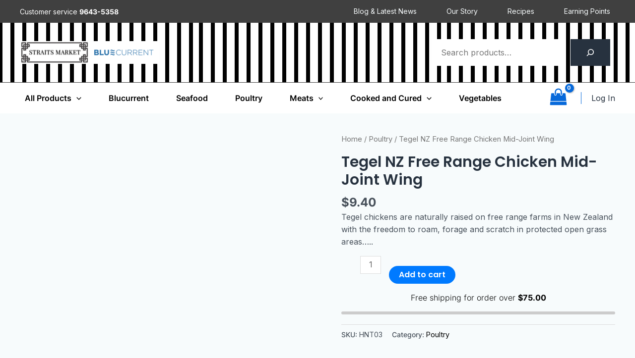

--- FILE ---
content_type: text/css
request_url: https://straitsmarket.com/wp-content/plugins/ic-woocommerce-order-delivery-date/assets/css/icon_style.css?ver=6.6.2
body_size: -215
content:

/*Product List Page*/

.archive-product-btn .row{margin-left:-5px; margin-right:-5px;}

.archive-product-btn .col-xs-4{
	padding-left:5px;
	padding-right:5px;
	}
	
.archive-product-btn .col-xs-4:first-child{
	margin-top:-6px;
	margin-bottom:-6px;
	}
	
@media (min-width:769px) and (max-width:895px){
/*.archive-product-btn .col-xs-4:first-child{width:100%;}*/
}

/*.summary form.cart img{
	padding-left:15px;
	margin-top:-6px;
	margin-bottom:-6px;
	}
	
.summary form.cart div.quantity{padding-top:6px;}*/

.summary form.cart{position:relative;}

.summary form.cart img{position:absolute; top:1px; left:210px;}

.variations .label{color:#333;}


.daily_delivery_icon2, .daily_delivery_icon3, .daily_delivery_icon4{position:absolute;right:0; left:0; display:block;}
.daily_delivery_icon2, .daily_delivery_icon3{top:180px;}

.daily_delivery_icon4{top:500px;}

--- FILE ---
content_type: text/javascript
request_url: https://straitsmarket.com/wp-content/plugins/pixel-manager-for-woocommerce/admin/pixels/js/pixel-manager.js?ver=1.5.3
body_size: 2197
content:
window.dataLayer = window.dataLayer || [];
class PMW_PixelManagerJS {
  constructor(options = {}, is_Bindings = true, is_woocomerce = true){    
    this.options = {
      esc_tracking: true
    };
    if(options){
      Object.assign(this.options, options);
    }
    if(is_woocomerce){
      this.PixelManagerDataLayer = PixelManagerDataLayer[0]["data"];
      this.PMWEventID = PixelManagerEventOptions.time;
      this.PixelManagerOptions = PixelManagerOptions;
      this.TrackFormSubmissionsBindings();    

      this.LineItemReq = {    
        item_id       : 'item_id',
        item_name     : 'item_name',
        item_category : 'item_category',
        index         : 'index',
        item_brand    : 'item_brand',
        item_variant  : 'item_variant',
        price         : 'price',
        //currency      : "currency",
        //quantity      : 'quantity',
        item_list_name: 'item_list_name'
      };
      this.is_begin_checkout_fired = false;
      this.is_shipping_fired = false;
    }else{
      this.PixelManagerOptions = PixelManagerOptions;
      this.TrackFormSubmissionsBindings();
    }
    /*var variations = jQuery('.variations_form').data( 'product_variations' );
    var variation = this.get_item_form_items_by_key_val(variations, 'variation_id', 132);*/
  }
  TrackFormSubmissionsBindings(){
    if(this.PixelManagerOptions.hasOwnProperty('generate_lead_from') && this.PixelManagerOptions.generate_lead_from != ""){
      let generate_lead_from = this.PixelManagerOptions.generate_lead_from;
      generate_lead_from = generate_lead_from.replace(/,([^ ])/g, ', $1');     
      //var selector_elements = generate_lead_from.split(', ').map(selector => selector.trim());      
      var elements  = document.querySelectorAll(generate_lead_from);
      if(elements.length > 0){ 
        for (var i = 0; i < elements.length; i++) {
          if(elements[i]){
            elements[i].addEventListener("submit", () => this.TrackFormSubmissions(event));
          }
        }
      }
    }
  }
  TrackFormSubmissions(event){
    event.preventDefault();
    var this_var =  event.currentTarget;
    var form_name = this_var.getAttribute('aria-label') || this_var.getAttribute('name') || this_var.getAttribute('id');
    var form_id = this_var.getAttribute('id');
    var action_url = this_var.getAttribute('action');
    var page_url = window.location.href;
    var page_title = document.title;
    var PMWEvent = {
        event: "form_submit",
        page_title : page_title,
        form_id: (form_id)?form_id:"",
        form_name: (form_name)?form_name:"",
        action_url: (action_url)?action_url:"",
        page_url: page_url
      };
      dataLayer.push(PMWEvent);
  }
  Purchase(){
    if(this.PixelManagerDataLayer.hasOwnProperty('checkout') && this.PixelManagerDataLayer.checkout.hasOwnProperty('cart_product_list')){
      this.LineItemReq["quantity"]="quantity";
      var Items = this.GetLineItems(this.PixelManagerDataLayer.checkout.cart_product_list, this.LineItemReq);
      var PMWEvent = {
        event: "purchase",
        ecommerce: {
          transaction_id: this.PixelManagerDataLayer.checkout.id,
          currency: this.PixelManagerDataLayer.currency,
          value: this.PixelManagerDataLayer.checkout.total,
          tax: this.PixelManagerDataLayer.checkout.tax,
          shipping: this.PixelManagerDataLayer.checkout.shipping,
          coupon: this.PixelManagerDataLayer.checkout.coupon,
          items: Items
        }
      };
      dataLayer.push(PMWEvent);
    }
  }
  PurchaseFB(){
    if(this.PixelManagerDataLayer.hasOwnProperty('checkout') && this.PixelManagerDataLayer.checkout.hasOwnProperty('cart_product_list')){
     // var Items = this.GetLineItems(this.PixelManagerDataLayer.checkout.cart_product_list, this.LineItemReq);
      var fb_contents = [];
      var fb_content_ids = [], num_items = 0;
      var Items = this.PixelManagerDataLayer.checkout.cart_product_list;
      for(var i_key in Items){
        num_items+=parseInt(Items[i_key].quantity);
        fb_content_ids.push(Items[i_key].id);
        fb_contents.push({"id":Items[i_key].id, "quantity":Items[i_key].quantity, "item_price":Items[i_key].price});
      }
      //Facebook Conversio API
      if(this.isFacebookConversionAPIEnable()){
        var data = {
          action: "pmw_call_facebook_converstion_api",
          fb_event:"Purchase",
          event_id:this.PMWEventID,
          order_id:this.PixelManagerDataLayer.checkout.id,
          prodct_data:fb_contents,
          custom_data :{
            value: this.PixelManagerDataLayer.checkout.total,
            //currency: this.PixelManagerDataLayer.currency,
            content_ids: fb_content_ids,
            content_type: "product_group"
          }
        };
        jQuery.ajax({
          type: "POST",
          dataType: "json",
          url:  pmw_f_ajax_url,
          data: data,
          success: function (response) {
          }
        });
      }
      //End Facebook Conversio API
    }
  }
  IsEmpty(List){
    if(List != undefined && Object.keys(List).length > 0 ){
      return false;
    }
    return true;
  }
  ConvertArrayToString(value){
    if(Object.keys(value).length > 0){
      return value.join(", ");
    }else{
      return value;
    }
  }
  GetProductFromProductList(product_id){    
     if(this.PixelManagerDataLayer.hasOwnProperty('product_list') && product_id != ""){
      var ProductList = this.PixelManagerDataLayer.product_list;
      if(!this.IsEmpty(ProductList) ){        
        for(var dataLayer_item in ProductList){
          if(ProductList[dataLayer_item].hasOwnProperty('id')){
            var id = ProductList[dataLayer_item].id;
            if(product_id == id){
              return ProductList[dataLayer_item];
            }
          }
        }
      }
    }
  }
  GetProductFromCartProductList(product_id){
    if(this.PixelManagerDataLayer.hasOwnProperty('checkout') && this.PixelManagerDataLayer.checkout.hasOwnProperty('cart_product_list')){
      var ProductList = this.PixelManagerDataLayer.checkout.cart_product_list;
      if(!this.IsEmpty(ProductList) ){        
        for(var dataLayer_item in ProductList){
          if(ProductList[dataLayer_item].hasOwnProperty('id')){
            var id = ProductList[dataLayer_item].id;
            if(product_id == id){
              return ProductList[dataLayer_item];
            }
          }
        }
      }
    }
  }
  /*get_variation_data(obj){
    //console.log(p_attributes);
    var p_v_title = "";
    var variation_data = [];
    if(Object.keys(obj).length >0 ){
      for(var dataLayer_item in obj) {
        if(obj[dataLayer_item].hasOwnProperty("attributes")){
          for(var p_attributes in obj[dataLayer_item]) {
            if(obj[dataLayer_item].hasOwnProperty(p_attributes)){
              p_v_title+=(p_v_title=="")?p_attributes[index]:' | '+p_attributes[index]; 
            }      
          }
          variation_data.push(p_v_title);
        }      
      }
      return variation_data;
    }
  }
  get_item_form_items_by_key_val(obj, key, val){
    if(val != ""){
      if(Object.keys(obj).length >0 ){
        for(var dataLayer_item in obj){
          if(obj[dataLayer_item].hasOwnProperty(key)){
            var map_val = obj[dataLayer_item][key]; 
            if(val == map_val){
              return obj[dataLayer_item];
            }
          }
        }
      }
    }
  }*/

  GetProductFromProductListByURL(prod_obj, key, product_url){
    if(this.IsEmpty(prod_obj)){
      return [];
    }
    if(product_url != ""){      
      for(var dataLayer_item in prod_obj){
        if(prod_obj[dataLayer_item].hasOwnProperty(key)){
          var map_val = prod_obj[dataLayer_item][key]; 
          if(product_url == map_val){
            return prod_obj[dataLayer_item];
          }
        }
      }      
    }
  }
  GetLineItems( ProductList, LineItemReq, PixelName = null ){
    if(this.IsEmpty(ProductList)){
      return [];
    }
    var this_var = this;
    var ProductItems = [];
    if(Object.keys(ProductList).length > 0){
      Object.keys(ProductList).forEach(function(KeyVal, index){        
        if(ProductList.hasOwnProperty(KeyVal)){
          var Item = ProductList[KeyVal];
          var NewItem = this_var.GetLineItem(Item, LineItemReq, PixelName);
          if(Object.keys(NewItem).length > 0){
            ProductItems.push( NewItem );
          }
        }        
      });      
    }
    return ProductItems;
  }
  GetLineItem( Product, LineItemReq, PixelName = null){
    if(this.IsEmpty(Product)){
      return [];
    }
    var ProductItem = {};
    if(Object.keys(LineItemReq).length > 0){
      Object.keys(LineItemReq).forEach(function(KeyVal, index){
        var ItemKey = LineItemReq[KeyVal];
        if(Product.hasOwnProperty(ItemKey)){
          if(KeyVal == "item_category"){
            Object.keys(Product[ItemKey]).forEach(function(c_KeyVal, c_index){
              if(c_KeyVal == 0 ){
                ProductItem[KeyVal] = Product[ItemKey][c_index];
              }else{
                ProductItem[KeyVal+(c_index+1)] = Product[ItemKey][c_index];
              }
            });
          }else if(Product[ItemKey] != '' && Product[ItemKey] != null && Product[ItemKey] != 'undefined' ){
            ProductItem[KeyVal] = Product[ItemKey];
          }
        }
      });
      /*if(PixelName == "Tiktok"){
        ProductItem['currency'] = DataLayer.currency;
      }*/
    }
    return ProductItem;    
  }
  getParameterByName(name, url = window.location.href){
    name = name.replace(/[\[\]]/g, '\\$&');
    var regex = new RegExp('[?&]' + name + '(=([^&#]*)|&|#|$)'),
        results = regex.exec(url);
    if (!results) return null;
    if (!results[2]) return '';
    return decodeURIComponent(results[2].replace(/\+/g, ' '));
  }
  isFacebookConversionAPIEnable(){
    if(this.PixelManagerOptions.hasOwnProperty("fb_conversion_api") && this.PixelManagerOptions.fb_conversion_api.is_enable){
      return true;
    }else{
      return false;
    }
  }
  isGA4Enable(){
    if(this.PixelManagerOptions.hasOwnProperty("google_analytics_4_pixel") && this.PixelManagerOptions.google_analytics_4_pixel.is_enable ){
      return true;
    }else{
      return false;
    }
  }
}

--- FILE ---
content_type: text/javascript
request_url: https://straitsmarket.com/wp-content/plugins/wpcode-pixel/build/click.js?ver=24df9e18d1485f06f0e0
body_size: 192
content:
"undefined"!=typeof wpcodeClickEvents&&wpcodeClickEvents.click_events.forEach((e=>{!function(e,t,o,c,n={},a={}){const l=[];let s=!1;function i(e,t){return e.matches?e.matches(t):e.msMatchesSelector?e.msMatchesSelector(t):!!e.webkitMatchesSelector&&e.webkitMatchesSelector(t)}void 0!==wpcodeClickEvents.google_ads_id&&l.push(wpcodeClickEvents.google_ads_id),void 0!==wpcodeClickEvents.google_analytics_id&&l.push(wpcodeClickEvents.google_analytics_id),document.addEventListener("click",(d=>{s||(i(d.target,e)||function(e,t){if(e.closest)return e.closest(t);do{if(i(e,t))return e;e=e.parentElement||e.parentNode}while(null!==e&&1===e.nodeType);return null}(d.target,e))&&(c.includes("facebook")&&"function"==typeof fbq&&(n.facebook?fbq("track",n.facebook,{value:a.facebook||o}):fbq("trackCustom",n.facebook||t,{value:a.facebook||o})),c.includes("google")&&"function"==typeof gtag&&(n.google?gtag("event","conversion",{value:a.google||o,send_to:wpcodeClickEvents.google_ads_id+"/"+n.google}):gtag("event",t,{value:a.google||o,send_to:l})),c.includes("pinterest")&&"function"==typeof pintrk&&pintrk("track",n.pinterest||t,{value:a.pinterest||o}),c.includes("tiktok")&&"undefined"!=typeof ttq&&"function"==typeof ttq.track&&ttq.track(n.tiktok||t,{value:a.tiktok||o}),c.includes("snapchat")&&"function"==typeof snaptr&&snaptr("track",n.snapchat||t,{value:a.snapchat||o}),s||(s=!0))}))}(e.selector,e.label,e.value,e.platforms,e.labels)}));